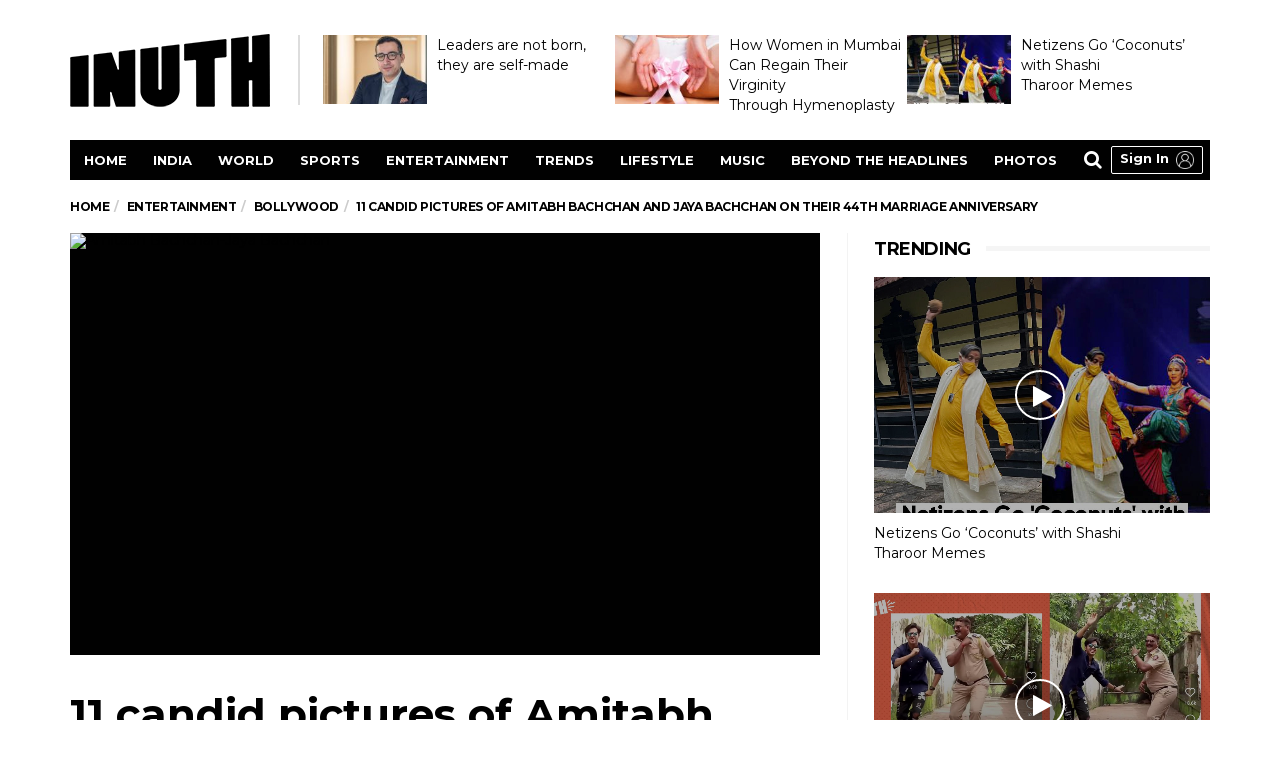

--- FILE ---
content_type: text/html; charset=UTF-8
request_url: https://www.inuth.com/entertainment/bollywood/11-candid-pictures-of-amitabh-bachchan-and-jaya-bachchan-on-their-44th-marriage-anniversary/
body_size: 16323
content:
<!DOCTYPE html>
<!--[if lt IE 7 ]><html class="ie ie6" lang="en-US"
 xmlns:fb="http://ogp.me/ns/fb#" prefix="og: http://ogp.me/ns#"> <![endif]-->
<!--[if IE 7 ]><html class="ie ie7" lang="en-US"
 xmlns:fb="http://ogp.me/ns/fb#" prefix="og: http://ogp.me/ns#"> <![endif]-->
<!--[if IE 8 ]><html class="ie ie8" lang="en-US"
 xmlns:fb="http://ogp.me/ns/fb#" prefix="og: http://ogp.me/ns#"> <![endif]-->
<!--[if (gte IE 9)|!(IE)]><!--><html lang="en-US"
 xmlns:fb="http://ogp.me/ns/fb#" prefix="og: http://ogp.me/ns#">
<head>
	<meta charset="utf-8">
	<meta http-equiv="X-UA-Compatible" content="IE=edge">
	<meta name="viewport" content="width=1170" />
	<!--[if IE]><meta http-equiv="X-UA-Compatible" content="IE=edge" /><![endif]-->
		<script>
			var googletag = googletag || {};
			googletag.cmd = googletag.cmd || [];
		</script>
			<script>
		googletag.cmd.push(function() {
			googletag.defineSlot('/1050432/INU_ROS_AS_ATF_300X250', [[300, 250], [300, 600]], 'div-gpt-ad-1517906220001-4').addService(googletag.pubads());
			googletag.defineSlot('/1050432/INU_ROS_AS_ATF_728X90', [[970, 90], [728, 90]], 'div-gpt-ad-1517906220001-5').addService(googletag.pubads());
			googletag.defineSlot('/1050432/INU_ROS_AS_BTF_300X250', [[300, 250], [300, 600]], 'div-gpt-ad-1517906220001-6').addService(googletag.pubads());
			googletag.defineSlot('/1050432/INU_ROS_AS_MID_300X250', [[300, 250], [300, 600]], 'div-gpt-ad-1517906220001-7').addService(googletag.pubads());
			googletag.pubads().enableSingleRequest();
			googletag.pubads().collapseEmptyDivs();
			googletag.enableServices();
		});
	</script>
			<!-- afp header code starts here -->
		<!--<script type="text/javascript">
			var adgh_p1="74";var adgh_p2="";var adgh_p3="2";var adgHdSc=document.createElement("script");document.head.appendChild(adgHdSc);adgHdSc.async=true;var adgHscParam="p1="+adgh_p1+"&p2="+adgh_p2+"&p3="+adgh_p3;adgHdSc.id="adg_pixel_header_script";adgHdSc.src="https://adgebra.co.in/afph/afph.js?"+adgHscParam;
		</script>-->
		<!-- afp header code ends here -->
	<title>11 candid pictures of Amitabh Bachchan and Jaya Bachchan on their 44th marriage anniversary</title>

<!-- This site is optimized with the Yoast SEO plugin v3.5 - https://yoast.com/wordpress/plugins/seo/ -->
<meta name="description" content="Amitabh Bachchan and Jaya Bachchan tied knot on 3 June and these 11 candid pictures straight from Big B&#039;s Facebook account will give you major couple goals"/>
<meta name="robots" content="NOODP"/>
<meta name="keywords" content="Amitabh Bachchan Jaya Bachchan, Amitabh Bachchan Jaya Bachchan 44th marriage anniversay, Amitabh Bachchan Jaya Bachchan marriage anniversary, Amitabh Bachchan Jaya Bachchan movies, Amitabh Bachchan Facebook"/>
<link rel="canonical" href="https://www.inuth.com/entertainment/bollywood/11-candid-pictures-of-amitabh-bachchan-and-jaya-bachchan-on-their-44th-marriage-anniversary/" />
<meta property="og:locale" content="en_US" />
<meta property="og:type" content="article" />
<meta property="og:title" content="11 candid pictures of Amitabh Bachchan and Jaya Bachchan on their 44th marriage anniversary" />
<meta property="og:description" content="Amitabh Bachchan and Jaya Bachchan tied knot on 3 June and these 11 candid pictures straight from Big B&#039;s Facebook account will give you major couple goals" />
<meta property="og:url" content="http://www.inuth.com/entertainment/bollywood/11-candid-pictures-of-amitabh-bachchan-and-jaya-bachchan-on-their-44th-marriage-anniversary/" />
<meta property="og:site_name" content="InUth" />
<meta property="article:section" content="Bollywood" />
<meta property="article:published_time" content="2017-06-03T13:41:03+00:00" />
<meta property="article:modified_time" content="2017-06-03T13:52:12+00:00" />
<meta property="og:updated_time" content="2017-06-03T13:52:12+00:00" />
<meta property="og:image" content="https://images.inuth.com/2017/06/Amitabh-Bachchan-and-Jaya-Bachchan.jpg" />
<meta property="og:image:width" content="750" />
<meta property="og:image:height" content="500" />
<meta name="twitter:card" content="summary_large_image" />
<meta name="twitter:description" content="Amitabh Bachchan and Jaya Bachchan tied knot on 3 June and these 11 candid pictures straight from Big B&#039;s Facebook account will give you major couple goals" />
<meta name="twitter:title" content="11 candid pictures of Amitabh Bachchan and Jaya Bachchan on their 44th marriage anniversary" />
<meta name="twitter:image" content="https://images.inuth.com/2017/06/Amitabh-Bachchan-and-Jaya-Bachchan.jpg" />
<!-- / Yoast SEO plugin. -->

<link rel='dns-prefetch' href='//s0.wp.com' />
<link rel='dns-prefetch' href='//fonts.googleapis.com' />
<link rel='dns-prefetch' href='//s.w.org' />
<link rel="alternate" type="application/rss+xml" title="InUth &raquo; Feed" href="https://www.inuth.com/feed/" />
<link rel="alternate" type="application/rss+xml" title="InUth &raquo; Comments Feed" href="https://www.inuth.com/comments/feed/" />
		<script type="text/javascript">
			window._wpemojiSettings = {"baseUrl":"https:\/\/s.w.org\/images\/core\/emoji\/2.3\/72x72\/","ext":".png","svgUrl":"https:\/\/s.w.org\/images\/core\/emoji\/2.3\/svg\/","svgExt":".svg","source":{"concatemoji":"https:\/\/www.inuth.com\/wp-includes\/js\/wp-emoji-release.min.js?ver=4.8"}};
			!function(a,b,c){function d(a){var b,c,d,e,f=String.fromCharCode;if(!k||!k.fillText)return!1;switch(k.clearRect(0,0,j.width,j.height),k.textBaseline="top",k.font="600 32px Arial",a){case"flag":return k.fillText(f(55356,56826,55356,56819),0,0),b=j.toDataURL(),k.clearRect(0,0,j.width,j.height),k.fillText(f(55356,56826,8203,55356,56819),0,0),c=j.toDataURL(),b===c&&(k.clearRect(0,0,j.width,j.height),k.fillText(f(55356,57332,56128,56423,56128,56418,56128,56421,56128,56430,56128,56423,56128,56447),0,0),b=j.toDataURL(),k.clearRect(0,0,j.width,j.height),k.fillText(f(55356,57332,8203,56128,56423,8203,56128,56418,8203,56128,56421,8203,56128,56430,8203,56128,56423,8203,56128,56447),0,0),c=j.toDataURL(),b!==c);case"emoji4":return k.fillText(f(55358,56794,8205,9794,65039),0,0),d=j.toDataURL(),k.clearRect(0,0,j.width,j.height),k.fillText(f(55358,56794,8203,9794,65039),0,0),e=j.toDataURL(),d!==e}return!1}function e(a){var c=b.createElement("script");c.src=a,c.defer=c.type="text/javascript",b.getElementsByTagName("head")[0].appendChild(c)}var f,g,h,i,j=b.createElement("canvas"),k=j.getContext&&j.getContext("2d");for(i=Array("flag","emoji4"),c.supports={everything:!0,everythingExceptFlag:!0},h=0;h<i.length;h++)c.supports[i[h]]=d(i[h]),c.supports.everything=c.supports.everything&&c.supports[i[h]],"flag"!==i[h]&&(c.supports.everythingExceptFlag=c.supports.everythingExceptFlag&&c.supports[i[h]]);c.supports.everythingExceptFlag=c.supports.everythingExceptFlag&&!c.supports.flag,c.DOMReady=!1,c.readyCallback=function(){c.DOMReady=!0},c.supports.everything||(g=function(){c.readyCallback()},b.addEventListener?(b.addEventListener("DOMContentLoaded",g,!1),a.addEventListener("load",g,!1)):(a.attachEvent("onload",g),b.attachEvent("onreadystatechange",function(){"complete"===b.readyState&&c.readyCallback()})),f=c.source||{},f.concatemoji?e(f.concatemoji):f.wpemoji&&f.twemoji&&(e(f.twemoji),e(f.wpemoji)))}(window,document,window._wpemojiSettings);
		</script>
		<style type="text/css">
img.wp-smiley,
img.emoji {
	display: inline !important;
	border: none !important;
	box-shadow: none !important;
	height: 1em !important;
	width: 1em !important;
	margin: 0 .07em !important;
	vertical-align: -0.1em !important;
	background: none !important;
	padding: 0 !important;
}
</style>
<link rel='stylesheet' id='math-captcha-frontend-css'  href='https://www.inuth.com/wp-content/plugins/wp-math-captcha/css/frontend.css?ver=4.8' type='text/css' media='all' />
<link rel='stylesheet' id='barcelona-font-css'  href='https://fonts.googleapis.com/css?family=Montserrat%3A400%2C700%2C400italic&#038;ver=4.8' type='text/css' media='all' />
<link rel='stylesheet' id='bootstrap-css'  href='https://www.inuth.com/wp-content/themes/vip/barcelona/assets/css/bootstrap.min.css?ver=3.3.4' type='text/css' media='all' />
<link rel='stylesheet' id='font-awesome-css'  href='https://www.inuth.com/wp-content/themes/vip/barcelona/assets/css/font-awesome.min.css?ver=4.4.0' type='text/css' media='all' />
<link rel='stylesheet' id='vs-preloader-css'  href='https://www.inuth.com/wp-content/themes/vip/barcelona/assets/css/vspreloader.min.css?ver=4.8' type='text/css' media='all' />
<link rel='stylesheet' id='owl-carousel-css'  href='https://www.inuth.com/wp-content/themes/vip/barcelona/assets/lib/owl-carousel/assets/owl.carousel.min.css?ver=2.0.0' type='text/css' media='all' />
<link rel='stylesheet' id='owl-theme-css'  href='https://www.inuth.com/wp-content/themes/vip/barcelona/assets/lib/owl-carousel/assets/owl.theme.default.min.css?ver=2.0.0' type='text/css' media='all' />
<link rel='stylesheet' id='jquery-boxer-css'  href='https://www.inuth.com/wp-content/themes/vip/barcelona/assets/css/jquery.fs.boxer.min.css?ver=3.3.0' type='text/css' media='all' />
<link rel='stylesheet' id='barcelona-stylesheet-css'  href='https://www.inuth.com/wp-content/themes/vip/barcelona/style.css?ver=1.4.4' type='text/css' media='all' />
<link rel='stylesheet' id='barcelona-child-story-css-css'  href='https://www.inuth.com/wp-content/themes/vip/barcelona-child/css/story.css?ver=5.1' type='text/css' media='all' />
<link rel='stylesheet' id='barcelona-child-story-font-css-css'  href='https://www.inuth.com/wp-content/themes/vip/barcelona-child/css/font-awesome.min.css?ver=1.2.4' type='text/css' media='all' />
<script type='text/javascript' src='https://www.inuth.com/wp-includes/js/jquery/jquery.js?ver=1.12.4'></script>
<script src="https://www.inuth.com/wp-includes/js/jquery/jquery-migrate.min.js?ver=1.4.1" defer="defer" async type="text/javascript"></script>
<!--[if lt IE 9]>
<script type='text/javascript' src='https://www.inuth.com/wp-content/themes/vip/barcelona/assets/js/html5.js?ver=4.8'></script>
<![endif]-->
<script src="https://www.inuth.com/wp-content/themes/vip/barcelona/assets/js/retina.min.js?ver=4.8" defer="defer" async type="text/javascript"></script>
<link rel='https://api.w.org/' href='https://www.inuth.com/wp-json/' />
<link rel="EditURI" type="application/rsd+xml" title="RSD" href="https://www.inuth.com/xmlrpc.php?rsd" />
<link rel="wlwmanifest" type="application/wlwmanifest+xml" href="https://www.inuth.com/wp-includes/wlwmanifest.xml" /> 
<meta name="generator" content="WordPress 4.8" />
<link rel='shortlink' href='https://wp.me/p7ZPTy-woe' />
<link rel="alternate" type="application/json+oembed" href="https://www.inuth.com/wp-json/oembed/1.0/embed?url=https%3A%2F%2Fwww.inuth.com%2Fentertainment%2Fbollywood%2F11-candid-pictures-of-amitabh-bachchan-and-jaya-bachchan-on-their-44th-marriage-anniversary%2F" />
<link rel="alternate" type="text/xml+oembed" href="https://www.inuth.com/wp-json/oembed/1.0/embed?url=https%3A%2F%2Fwww.inuth.com%2Fentertainment%2Fbollywood%2F11-candid-pictures-of-amitabh-bachchan-and-jaya-bachchan-on-their-44th-marriage-anniversary%2F&#038;format=xml" />

<link rel='dns-prefetch' href='//v0.wordpress.com'>
<style type='text/css'>img#wpstats{display:none}</style>
<meta itemprop="mainEntityOfPage" content="https://www.inuth.com/entertainment/bollywood/11-candid-pictures-of-amitabh-bachchan-and-jaya-bachchan-on-their-44th-marriage-anniversary/">
		<meta itemprop="name" content="InUth">
		<meta itemprop="url" content="https://www.inuth.com/entertainment/bollywood/11-candid-pictures-of-amitabh-bachchan-and-jaya-bachchan-on-their-44th-marriage-anniversary/" />
		<meta itemprop="headline" content="11 candid pictures of Amitabh Bachchan and Jaya Bachchan on their 44th marriage&nbsp;anniversary" />
		<meta itemprop="datePublished" content="June 03,2017 1:41 pm" />
		<meta itemprop="dateModified" content="June 03,2017 1:52 pm" />
		<meta itemprop="articleSection" content="Bollywood,Entertainment" />
		<meta itemprop="inLanguage" content="English" />
<meta name="news_keywords" content="Amitabh Bachchan Jaya Bachchan, Amitabh Bachchan Jaya Bachchan 44th marriage anniversay, Amitabh Bachchan Jaya Bachchan marriage anniversary, Amitabh Bachchan Jaya Bachchan movies, Amitabh Bachchan Facebook" />
<link rel="preconnect" crossorigin href="https://cdn.taboola.com/" /><link rel="preconnect" crossorigin href="https://images.taboola.com/" /><link rel="preconnect" crossorigin href="https://trc.taboola.com/" />			<meta property="fb:pages" content="171299553291766" />
			<meta property="fb:app_id" content="1609168309383447"/><link rel="apple-touch-icon-precomposed" sizes="57x57" href="https://images.inuth.com/2018/10/57x57.png" />
<link rel="apple-touch-icon-precomposed" sizes="72x72" href="https://images.inuth.com/2018/10/72x72.png" />
<link rel="apple-touch-icon-precomposed" sizes="144x144" href="https://images.inuth.com/2018/10/144x144.png" />
<link rel="icon" href="https://images.inuth.com/2018/10/32x32.png" />
<style type="text/css">
body { font-family: Montserrat, sans-serif; }
h1,h2,h3,h4,h5,h6 { font-family: Montserrat, sans-serif; }
</style>
<style type="text/css">


		 @media only screen and (min-width: 992px) { .sidebar-none .post-content, .sidebar-none .post-footer { width: 750px !important; } }
::-moz-selection { background-color: #f2132d; }
::selection { background-color: #f2132d; }
</style>
<link rel="amphtml" href="https://www.inuth.com/entertainment/bollywood/11-candid-pictures-of-amitabh-bachchan-and-jaya-bachchan-on-their-44th-marriage-anniversary/lite/" /><meta property="fb:pages"content="238314739979061" /><meta property="fb:pages"content="1683497635275908" /><meta property="fb:pages"content="492530484469395" /><meta property="fb:pages"content="1476218419086918" /><meta name="google-site-verification" content="zjKjfss0mAPEt6MbLW5iDfOLrCZd4vb_RjgTL8sn2Mo" /><!-- Start Analytics Code -->
	<script>
	(function(i,s,o,g,r,a,m){i['GoogleAnalyticsObject']=r;i[r]=i[r]||function(){
	(i[r].q=i[r].q||[]).push(arguments)},i[r].l=1*new Date();a=s.createElement(o),
	m=s.getElementsByTagName(o)[0];a.async=1;a.src=g;m.parentNode.insertBefore(a,m)
	})(window,document,'script','https://www.google-analytics.com/analytics.js','ga');
	ga('create', 'UA-1403607-55', 'auto');
	ga('send', 'pageview');
	</script>
	<!-- End Analytics Code -->
<script type="application/ld+json">
{
	"@context": "https://schema.org",
	"@type": "WebSite",
	"url": "https://www.inuth.com/",
	"potentialAction": {
	"@type": "SearchAction",
	"target": "https://query.inuth.com/search?q={search_term_string}",
	"query-input": "required name=search_term_string"
	}
}
</script>
<script type="application/ld+json">{
    "@context": "https:\/\/schema.org",
    "@type": "NewsArticle",
    "mainEntityOfPage": {
        "@type": "WebPage",
        "@id": "https:\/\/www.inuth.com\/entertainment\/bollywood\/11-candid-pictures-of-amitabh-bachchan-and-jaya-bachchan-on-their-44th-marriage-anniversary\/"
    },
    "headline": "11 candid pictures of Amitabh Bachchan and Jaya Bachchan on their 44th marriage&nbsp;anniversary",
    "image": {
        "@type": "ImageObject",
        "url": "https:\/\/images.inuth.com\/2017\/06\/Amitabh-Bachchan-and-Jaya-Bachchan.jpg",
        "height": 800,
        "width": 800
    },
    "datePublished": "Jun 3, 2017",
    "dateModified": "Jun 3, 2017",
    "author": [
        {
            "@type": "Person",
            "name": "Fukres",
            "sameAs": "https:\/\/www.inuth.com\/author\/fukres\/"
        }
    ],
    "publisher": {
        "@type": "Organization",
        "name": "Inuth",
        "logo": {
            "@type": "ImageObject",
            "url": "https:\/\/images.inuth.com\/2016\/08\/inuth-desktop-400.png",
            "width": 400,
            "height": 60
        }
    },
    "description": "Amitabh Bachchan and Jaya Bachchan tied knot on 3 June and these 11 candid pictures straight from Big B's Facebook account will give you major couple goals"
}</script>	<style type="text/css">
		html,body,div,span,object,iframe,h1,h2,h3,h4,h5,h6,p,blockquote,pre,abbr,address,cite,code,del,dfn,em,img,ins,kbd,q,samp,small,strong,sub,sup,var,b,i,dl,dt,dd,ol,ul,li,fieldset,form,label,legend,table,caption,tbody,tfoot,thead,tr,th,td,article,aside,canvas,details,figcaption,figure,footer,header,hgroup,menu,nav,section,summary,time,mark,audio,video{margin:0;padding:0;border:0;outline:0;font-size:100%;vertical-align:baseline;background:transparent}
article,aside,details,figcaption,figure,footer,header,hgroup,menu,nav,section{display:block}
nav ul, ul, ol{list-style:none}
a:link, a:visited{text-decoration:none;color:#010101;}
table{border-collapse:collapse;border-spacing:0}
hr{display:block;height:1px;border:0;border-top:1px solid #ccc;margin:1em 0;padding:0}
input,select{vertical-align:middle}img{display:block;max-width:100%;}h1,h2,h3,h4,h5,h6{font-weight:700;}
body{font-size:14px;line-height:1;font-family: Montserrat, sans-serif;}
h1, h2, h3, h4, h5, h6{font-family:Montserrat,sans-serif;}
*{-webkit-box-sizing: border-box;-moz-box-sizing:border-box;box-sizing:border-box;}
::-moz-selection{background-color:#bc185c;color:#fff;text-shadow:none;}
::selection{background-color:#bc185c;color:#fff;text-shadow:none;}
.inuth-wrapper:after,.inuth-wrapper:before{display:table;content:" ";}
.mb20{margin-bottom:20px;}.mb30{margin-bottom:30px;}
.clear{clear:both;}
.left{float:left;}.right{float:right;}
#header{padding:25px 0;}
#header .logo-main{float:left;width:210px;}
.trends{border-left:2px solid #ddd;float:right;padding:0 0 0 2%;height:70px;margin-top:10px;width:80%;}
.trends li{float:left;width:292px;}
.trends li img{float:left;margin-right:10px;width:104px;}
.trends li .post-content{color:#000;font-size:14px;line-height:20px;}
/* Navigation */
#navMenu{float:left;margin-bottom:10px;width:100%;}
#nav .logo-light{display:none;}
.mainnav{margin:0 auto;max-width:1140px;}
#topnav{background-color:#010101;border:1px solid #010101;height:40px;width:100%;}
#topnav>li{float:left;}
#topnav>li>a{color:#fff;display:block;font-size:13px;font-weight:bold;line-height:12px;padding:13px 14px 13px 18px;text-transform:uppercase;-webkit-transition:inherit;-moz-transition:inherit;-ms-transition:inherit;-o-transition:inherit;transition:inherit;}
#topnav>li.search{display:block;float:right;}
#topnav>li.search>.btn{background-color:transparent;color:#fff;cursor:pointer;outline:0;height:37px;padding:0 14px;border:none;line-height:1;text-transform:uppercase;letter-spacing:-0.2px;font-weight:bold;-webkit-transition:inherit;-moz-transition:inherit;-ms-transition:inherit;-o-transition:inherit;transition:inherit;}
#topnav>li.search>.btn .fa{font-size:19px;line-height:19px;}
.fixed{background:#010101;box-shadow:0 0 10px rgba(0, 0, 0, 0.2);position:fixed;top:0;left:0;width:100%;z-index:99999;}
.fixed #topnav{padding-left:124px;height:49px;}
.fixed .logo-main{display:none;}
.logo-light{display:none;}
.fixed .logo-light{display:block;position:fixed;top:0px;z-index:999999;width:109px;}
.fixed #topnav>li>a{line-height:22px;}
.fixed #topnav>li.search>.btn{height:47px;}
.breadcrumb-wrapper{padding-top:11px;padding-bottom:20px;}
.breadcrumb{margin:0;padding:0;text-transform:uppercase;font-size:12px;font-weight:bold;background-color:transparent;}
.breadcrumb>li{display: inline-block;}
.breadcrumb>li+li:before{padding:0 5px;color:#ccc;content:"/\00a0";}
.featured-image{position:relative;margin-bottom:15px;}
.featured-image-credit{position:absolute;z-index:5;bottom:0;right:0;padding:8px 16px;font-size:11px;background-color:rgba(0, 0, 0, 0.5);color:#fff;}
.postimage h1{color:#000;font-size:42px;line-height:48px;padding-bottom:20px;}
.append_social_share{display:inline-block;margin:15px 0;}
.fulid-video-wrapper iframe{display:block;height:469px;width:750px;}
.inuth-wrapper{margin-left:auto;margin-right:auto;padding-left:15px;padding-right:15px;width:1170px;}
#main{border-right:1px solid #f3f3f3;float:left;padding-right:27px;width:778px;}
#sidebar{float:right;padding-left:26px;width:362px;}
.inuth-author{float: left;margin-right: 24px;overflow: hidden;width:106px;}
.post-meta-info {list-style-type:none;margin-bottom:10px;padding:0;clear:both;overflow:hidden;width:100%;}
.post-meta-info li.post-author {padding-bottom: 2px;margin: 8px 10px 3px 0;border-bottom: 1px solid #d3d3d3;}
.post-meta-info li.post-author img {margin: 0 0 4px 0;}
.post-meta-info li.post-author a{color:#c2175c;}
.post-meta-info li span{margin-right:5px;}
.post-meta-info li{color:#666;font-size:11px;font-weight:bold;}
.post-meta-info li{float:left;margin:0 15px 0 0;}
.post-excerpt{color:#545454;line-height:24px;font-size:18px;}
.post-excerpt strong{float:right;margin:0;width:82%;line-height:30px;}
.inuth-post-content p{color:#000;font-size:16px;line-height:30px;margin-bottom:20px;}
.inuth-post-content p strong{font-size:16px;font-weight:700;}
.inuth-post-content p a{color:#bc185c}
		</style>
<!-- Quora Pixel Code (JS Helper) -->
<script>
!function(q,e,v,n,t,s){if(q.qp) return; n=q.qp=function(){n.qp?n.qp.apply(n,arguments):n.queue.push(arguments);}; n.queue=[];t=document.createElement(e);t.async=!0;t.src=v; s=document.getElementsByTagName(e)[0]; s.parentNode.insertBefore(t,s);}(window, 'script', 'https://a.quora.com/qevents.js');
qp('init', 'd7d38805b839435b81309c84cde6934f');
qp('track', 'ViewContent');
</script>
<noscript><img height="1" width="1" style="display:none" src="https://q.quora.com/_/ad/d7d38805b839435b81309c84cde6934f/pixel?tag=ViewContent&noscript=1"/></noscript>
<!-- End of Quora Pixel Code -->
<script> window._izq = window._izq || []; window._izq.push(["init"]); </script>
<script src="https://cdn.izooto.com/scripts/a56bed04a7d0fdbf25eae8d94398863e2e59e1cb.js"></script>
<!-- Taboola script -->
	<script type="text/javascript">
	  window._taboola = window._taboola || [];
	  _taboola.push({article:'auto'});
	  !function (e, f, u, i) {
		if (!document.getElementById(i)){
		  e.async = 1;
		  e.src = u;
		  e.id = i;
		  f.parentNode.insertBefore(e, f);
		}
	  }(document.createElement('script'),
	  document.getElementsByTagName('script')[0],
	  '//cdn.taboola.com/libtrc/indianexpress-inuth/loader.js',
	  'tb_loader_script');
	  if(window.performance && typeof window.performance.mark == 'function')
		{window.performance.mark('tbl_ic');}
	</script>
<!-- End taboola script -->
<script> window._izq = window._izq || []; window._izq.push(["init"]); </script>
<script src="https://cdn.izooto.com/scripts/a56bed04a7d0fdbf25eae8d94398863e2e59e1cb.js"></script>
</head>
<body class="post-template-default single single-post postid-124510 single-format-standard barcelona-fimg-cl has-breadcrumb zoom-enabled">
<!-- Begin comScore Tag -->
<script type="text/javascript">
	var _comscore = _comscore || [];
	_comscore.push( { c1: "2", c2: "8738137" , options: {
		enableFirstPartyCookie: "true",
		bypassUserConsentRequirementFor1PCookie: true
	} });
	(function() {
	var s = document.createElement("script"), el = document.getElementsByTagName("script")[0];
	s.async = true;
	s.src = "https://sb.scorecardresearch.com/cs/8738137/beacon.js";
	el.parentNode.insertBefore(s, el);
	})();
</script>
<noscript>
	<img src="https://sb.scorecardresearch.com/p?c1=2&c2=8738137&cv=2.0&cj=1" alt="" />
</noscript>
<!-- End comScore Tag -->
<!-- start header -->
<style>
.budget-band {
    margin: 0 auto 10px;
    background: #010101;
    text-align: center;
    padding: 5px 0;
}
@media screen and (max-width: 767px){
.budget-band {
    margin: 0 auto 0;
    padding: 5px 0;
	background: #fff;
}
}
</style>
<div class="inuth-wrapper">
	<header id="header">
		<div class="logo-main">
			<a href="https://www.inuth.com/">
				<div class="logo-location-header clearfix"><span class="logo-img logo-both logo-dark">
					<img src="https://images.inuth.com/2018/10/200x90.png" alt="InUth" data-at2x="https://images.inuth.com/2018/10/400x180.png" />
				</span><span class="logo-img logo-both logo-light">
					<img src="https://images.inuth.com/2018/10/200x90-light.png" alt="InUth" data-at2x="https://images.inuth.com/2018/10/400x180-light.png" />
				</span></div>			</a>
		</div>
		<div class="trends">
			<ul><li><a href="https://www.inuth.com/sponsored/leaders-are-not-born-they-are-self-made/"><img alt="Leaders are not born, they are&nbsp;self-made" src="https://images.inuth.com/2021/12/Inuth-Lead-Image-150x100.jpg?w=150"><span class="post-content">Leaders are not born, they are&nbsp;self-made</span></a></li><li><a href="https://www.inuth.com/sponsored/how-women-in-mumbai-can-regain-their-virginity-through-hymenoplasty/"><img alt="How Women in Mumbai Can Regain Their Virginity Through&nbsp;Hymenoplasty" src="https://images.inuth.com/2021/09/inuth-hymen-150x100.jpg?w=150"><span class="post-content">How Women in Mumbai Can Regain Their Virginity Through&nbsp;Hymenoplasty</span></a></li><li><a href="https://www.inuth.com/news/netizens-go-coconuts-with-shashi-tharoor-memes/"><img alt="Netizens Go &#8216;Coconuts&#8217; with Shashi Tharoor&nbsp;Memes" src="https://images.inuth.com/2021/08/Shashi-Tharoor-Memes-thumb-1080x1080-150x100.jpg?w=150"><span class="post-content">Netizens Go &#8216;Coconuts&#8217; with Shashi Tharoor&nbsp;Memes</span></a></li></ul>		</div>
		<div class="clear"></div>
	</header>
	<div id="navMenu">
		<div class="mainnav">
			<ul id="topnav" itemscope="" itemtype="https://www.schema.org/SiteNavigationElement">
				<li itemprop="name"><a href="/" itemprop="url">Home</a></li>
				<li itemprop="name"><a href="/india/" itemprop="url">India</a></li>
				<li itemprop="name"><a href="/world/" itemprop="url">World</a></li>
				<li itemprop="name"><a href="/sports/" itemprop="url">Sports</a></li>
				<li itemprop="name"><a href="/entertainment/" itemprop="url">Entertainment</a></li>
				<li itemprop="name"><a href="/trends/" itemprop="url">Trends</a></li>
				<li itemprop="name"><a href="/lifestyle/" itemprop="url">Lifestyle</a></li>
				<li itemprop="name"><a href="/my-space/music/" itemprop="url">Music</a></li>
				<li itemprop="name"><a href="/beyond-the-headlines/" itemprop="url">Beyond the headlines</a></li>
				<li itemprop="name"><a href="/photos/" itemprop="url">Photos</a></li>
				<li class="search" itemprop="name"><button class="btn btn-search"><span class="fa fa-search"></span></button></li>
			</ul>
			<!-- SSO Login button -->
			<div class="iesso-login"></div>
			<div class="logo-light"><a href="https://www.inuth.com/"><img src="https://images.inuth.com/2018/10/200x90-light.png" alt=""></a></div>
		</div>
	</div>
</div>
<div class="clear"></div>

<div class="inuth-wrapper">
	<!-- Breadcrumb -->
	<div class="breadcrumb-wrapper"><ol itemscope itemtype="https://schema.org/BreadcrumbList" class="breadcrumb"><li itemprop="itemListElement" itemscope itemtype="https://schema.org/ListItem"><a itemprop="item" href="https://www.inuth.com/">Home</a><meta itemprop="position" content="1" /></li><li itemprop="itemListElement" itemscope itemtype="https://schema.org/ListItem"><a href="https://www.inuth.com/entertainment/" itemprop="item"><span itemprop="name">Entertainment</span></a><meta itemprop="position" content="2" /></li><li itemprop="itemListElement" itemscope itemtype="https://schema.org/ListItem"><a href="https://www.inuth.com/entertainment/bollywood/" itemprop="item"><span itemprop="name">Bollywood</span></a><meta itemprop="position" content="%3%" /></li><li><span>11 candid pictures of Amitabh Bachchan and Jaya Bachchan on their 44th marriage&nbsp;anniversary</span></li></ol></div>	<main id="main">
			<article>
					<header class="postimage">

						<script>
				var featured_image = "<div class=\"fimg-wrapper fimg-cl\"><div class=\"featured-image\">\r\n\t\t\t\t\t\t<div class=\"fimg-inner fimghold fulid-video-wrapper\">\r\n\t\t\t\t\t\t\t<div class=\"vm-wrapper\">\r\n\t\t\t\t\t\t\t\t<div class=\"vm-middle\"><\/div>\r\n\t\t\t\t\t\t\t<\/div>\r\n\t\t\t\t\t\t\t<div class=\"backstretch article-image\"><img src=\"https:\/\/images.inuth.com\/2017\/06\/Amitabh-Bachchan-and-Jaya-Bachchan.jpg\" alt=\"Amitabh Bachchan-Jaya Bachchan\" title=\"amitabh-bachchan-and-jaya-bachchan\" class=\"shareable-class\"><\/div>\r\n\t\t\t\t\t\t<\/div><span class=\"featured-image-credit\">Amitabh Bachchan-Jaya Bachchan (Courtesy: Facebook)<\/span><\/div><\/div><!-- .fimg-wrapper -->"			</script>
			<h1 class="post-title">11 candid pictures of Amitabh Bachchan and Jaya Bachchan on their 44th marriage anniversary</h1>
<div class="post-excerpt"><strong>Amitabh Bachchan and Jaya Bachchan tied knot on 3 June and these 11 candid pictures straight from Big B&#039;s Facebook account will give you major couple goals</strong><div class="inuth-author"><ul class=" clearfix no-sep post-meta-info"><li class="post-author"><img src="https://www.inuth.com/wp-content/themes/vip/barcelona-child/images/default-img.jpg" alt="" height="84" width="84"></span><span class="author mb5" itemscope="" itemtype="https://schema.org/Person"><span itemprop="name">
								<a href="https://www.inuth.com/author/fukres/" title="Posts by Fukres" class="url fn" rel="author">Fukres</a></span></span><li class="post-date">Jun 03, 2017</li></li></div></ul></div>		</header>

				<script> var s_post_id = 124510; </script>
			<div class="append_social_share"></div>
			<div class="clear"></div>
			<!-- article post -->
							<div class="inuth-post-content">
					<p>Amitabh Bachchan, who tied the knot with actress Jaya Bhaduri on 3 June, 1973, is celebrating his marriage anniversary today. The most adored and respected couple in Bollywood is celebrating 44 years of togetherness. The Shahenshah of the industry is active on social media platforms and uses the medium to share updates about his personal and professional life with his fans, shared a post and expressed his feelings about this special day as well.</p>
<p>Big B, currently shooting for his next <em>102 Not Out</em>, tweeted, &#8220;June 3, 1973 .. 44 years of marriage .. thank you all for the wishes you send .. grateful and filled with love.&#8221;</p>
<p>The angry young man of Bollywood and Jaya Bachchan, as a couple, have starred together in iconic movies like <em>Silsila</em>, <em>Abhiman</em>, <em>Chupke Chupke</em>, <em>Mili</em>, <em>Sholay</em>, <em>Zanjeer</em>, <em>Kabhi Khushi Kabhi Gham</em> and more.</p>
<blockquote class="twitter-tweet" data-lang="en">
<p dir="ltr" lang="en">T 2443 &#8211; June 3, 1973 .. 44 years of marriage .. thank you all for the wishes you send .. grateful and filled with love .. !! <a href="https://t.co/Pl1eegkAEQ">pic.twitter.com/Pl1eegkAEQ</a></p>
<p>— Amitabh Bachchan (@SrBachchan) <a href="https://twitter.com/SrBachchan/status/870714476873502720">June 2, 2017</a></p></blockquote>
<p><script async src="//platform.twitter.com/widgets.js" charset="utf-8"></script></p>
<p><strong>Also read: <span style="color: #bc185c;"><a style="color: #bc185c;" href="https://www.inuth.com/entertainment/bollywood/amitabh-bachchan-shocked-by-explicit-scenes-crude-dialogues-in-ram-gopal-vermas-upcoming-web-series-guns-thighs/" target="_blank">Amitabh Bachchan shocked by explicit scenes, crude dialogues in Ram Gopal Verma&#8217;s upcoming web series Guns &amp; Thighs</a></span></strong></p>
<p>He was last seen on screen in the third instalment of the <em>Sarkar</em> trilogy, a political thriller, wherein he reprised the role of Subhash Nagre.</p>
<p>The <em>Sarkar</em> actor even took to his Blog to express, &#8220;and as I set out from &#8216;Mangal&#8217; a rented house of mine in JVPD scheme, 7th Road .. in my newly acquired second hand Pontiac Sports, 2 door, with Ma and Babuji with me .. my driver Nagesh, now passed away, insisting on driving me to an apartment of Jaya&#8217;s family friend at Malabar Hill .. on the 3rd of June 1973, a few drops of rain began to fall .. our neighbour ran out of their house and excitedly screamed to us .. &#8216;hurry to the wedding, its raining, a good omen. &#8230;Its been 44 years since ..&#8221;</p>
<p><strong>Also read: <a href="https://www.inuth.com/entertainment/bollywood/amitabh-bachchan-and-rishi-kapoor-to-reunite-on-silver-screen-after-26-years-as-father-son-duo-photo/" target="_blank"><span style="color: #bc185c;">Amitabh Bachchan and Rishi Kapoor to reunite on silver screen after 26 years as father- son duo [Photo]</span></a></strong></p>
<p><strong>These 11 pictures of Amitabh  Bachchan and Jaya Bachchan are surely giving us major couple goals:</strong></p>
<div id="attachment_124525" style="width: 856px" class="wp-caption aligncenter"><img title="11 candid pictures of Amitabh Bachchan and Jaya Bachchan on their 44th marriage anniversary" class="size-full wp-image-124525 shareable-class " src="https://images.inuth.com/2017/06/Amitabh-Bachchan-Jaya-Bachchan-1.jpg" alt="Amitabh Bachchan-Jaya Bachchan (Courtesy: Facebook)Amitabh Bachchan-Jaya Bachchan " width="846" height="663" srcset="https://images.inuth.com/2017/06/Amitabh-Bachchan-Jaya-Bachchan-1.jpg 846w, https://images.inuth.com/2017/06/Amitabh-Bachchan-Jaya-Bachchan-1-300x235.jpg 300w, https://images.inuth.com/2017/06/Amitabh-Bachchan-Jaya-Bachchan-1-768x602.jpg 768w" sizes="(max-width: 846px) 100vw, 846px" /><p class="wp-caption-text">Amitabh Bachchan-Jaya Bachchan (Courtesy: Facebook)</p></div>
<div id="attachment_124526" style="width: 870px" class="wp-caption aligncenter"><img title="11 candid pictures of Amitabh Bachchan and Jaya Bachchan on their 44th marriage anniversary" class="size-full wp-image-124526 shareable-class " src="https://images.inuth.com/2017/06/Amitabh-Bachchan-Jaya-Bachchan-11.jpg" alt="Amitabh Bachchan-Jaya Bachchan (Courtesy: Facebook)" width="860" height="560" srcset="https://images.inuth.com/2017/06/Amitabh-Bachchan-Jaya-Bachchan-11.jpg 860w, https://images.inuth.com/2017/06/Amitabh-Bachchan-Jaya-Bachchan-11-300x195.jpg 300w, https://images.inuth.com/2017/06/Amitabh-Bachchan-Jaya-Bachchan-11-768x500.jpg 768w" sizes="(max-width: 860px) 100vw, 860px" /><p class="wp-caption-text">Amitabh Bachchan-Jaya Bachchan (Courtesy: Facebook)</p></div>
<div id="attachment_124527" style="width: 789px" class="wp-caption aligncenter"><img title="11 candid pictures of Amitabh Bachchan and Jaya Bachchan on their 44th marriage anniversary" class="size-full wp-image-124527 shareable-class " src="https://images.inuth.com/2017/06/Amitabh-Bachchan-Jaya-Bachchan-6.jpg" alt="Amitabh Bachchan-Jaya Bachchan " width="779" height="571" srcset="https://images.inuth.com/2017/06/Amitabh-Bachchan-Jaya-Bachchan-6.jpg 779w, https://images.inuth.com/2017/06/Amitabh-Bachchan-Jaya-Bachchan-6-300x220.jpg 300w, https://images.inuth.com/2017/06/Amitabh-Bachchan-Jaya-Bachchan-6-768x563.jpg 768w" sizes="(max-width: 779px) 100vw, 779px" /><p class="wp-caption-text">Amitabh Bachchan-Jaya Bachchan (Courtesy: Facebook)</p></div>
<div id="attachment_124537" style="width: 590px" class="wp-caption aligncenter"><img title="11 candid pictures of Amitabh Bachchan and Jaya Bachchan on their 44th marriage anniversary" class="size-full wp-image-124537 shareable-class " src="https://images.inuth.com/2017/06/Amitabh-Bachchan-Jaya-Bachchan-7.jpg" alt="Amitabh Bachchan-Jaya Bachchan " width="580" height="479" srcset="https://images.inuth.com/2017/06/Amitabh-Bachchan-Jaya-Bachchan-7.jpg 580w, https://images.inuth.com/2017/06/Amitabh-Bachchan-Jaya-Bachchan-7-300x248.jpg 300w" sizes="(max-width: 580px) 100vw, 580px" /><p class="wp-caption-text">Amitabh Bachchan-Jaya Bachchan (Courtesy Facebook)</p></div>
<div id="attachment_124539" style="width: 870px" class="wp-caption aligncenter"><img title="11 candid pictures of Amitabh Bachchan and Jaya Bachchan on their 44th marriage anniversary" class="size-full wp-image-124539 shareable-class " src="https://images.inuth.com/2017/06/Amitabh-Bachchan-Jaya-Bachchan-10.jpg" alt="Amitabh Bachchan-Jaya Bachchan" width="860" height="560" srcset="https://images.inuth.com/2017/06/Amitabh-Bachchan-Jaya-Bachchan-10.jpg 860w, https://images.inuth.com/2017/06/Amitabh-Bachchan-Jaya-Bachchan-10-300x195.jpg 300w, https://images.inuth.com/2017/06/Amitabh-Bachchan-Jaya-Bachchan-10-768x500.jpg 768w" sizes="(max-width: 860px) 100vw, 860px" /><p class="wp-caption-text">Amitabh Bachchan-Jaya Bachchan (Courtesy Facebook)</p></div>
<div id="attachment_124528" style="width: 1166px" class="wp-caption aligncenter"><img title="11 candid pictures of Amitabh Bachchan and Jaya Bachchan on their 44th marriage anniversary" class="size-full wp-image-124528 shareable-class " src="https://images.inuth.com/2017/06/Amitabh-Bachchan-Jaya-Bachchan-12.jpg" alt="Amitabh Bachchan-Jaya Bachchan (Courtesy Facebook)" width="1156" height="790" srcset="https://images.inuth.com/2017/06/Amitabh-Bachchan-Jaya-Bachchan-12.jpg 1156w, https://images.inuth.com/2017/06/Amitabh-Bachchan-Jaya-Bachchan-12-300x205.jpg 300w, https://images.inuth.com/2017/06/Amitabh-Bachchan-Jaya-Bachchan-12-768x525.jpg 768w, https://images.inuth.com/2017/06/Amitabh-Bachchan-Jaya-Bachchan-12-1024x700.jpg 1024w" sizes="(max-width: 1156px) 100vw, 1156px" /><p class="wp-caption-text">Amitabh Bachchan-Jaya Bachchan (Courtesy: Facebook)</p></div>
<div id="attachment_124529" style="width: 711px" class="wp-caption aligncenter"><img title="11 candid pictures of Amitabh Bachchan and Jaya Bachchan on their 44th marriage anniversary" class="size-full wp-image-124529 shareable-class " src="https://images.inuth.com/2017/06/Amitabh-Bachchan-Jaya-Bachchan-2.jpg" alt="Amitabh Bachchan-Jaya Bachchan " width="701" height="970" srcset="https://images.inuth.com/2017/06/Amitabh-Bachchan-Jaya-Bachchan-2.jpg 701w, https://images.inuth.com/2017/06/Amitabh-Bachchan-Jaya-Bachchan-2-217x300.jpg 217w" sizes="(max-width: 701px) 100vw, 701px" /><p class="wp-caption-text">Amitabh Bachchan-Jaya Bachchan (Courtesy Facebook)</p></div>
<div id="attachment_124530" style="width: 445px" class="wp-caption aligncenter"><img title="11 candid pictures of Amitabh Bachchan and Jaya Bachchan on their 44th marriage anniversary" class="size-full wp-image-124530 shareable-class " src="https://images.inuth.com/2017/06/Amitabh-Bachchan-Jaya-Bachchan-3.png" alt="Amitabh Bachchan-Jaya Bachchan " width="435" height="653" srcset="https://images.inuth.com/2017/06/Amitabh-Bachchan-Jaya-Bachchan-3.png 435w, https://images.inuth.com/2017/06/Amitabh-Bachchan-Jaya-Bachchan-3-200x300.png 200w" sizes="(max-width: 435px) 100vw, 435px" /><p class="wp-caption-text">Amitabh Bachchan-Jaya Bachchan (Courtesy Facebook)</p></div>
<div id="attachment_124531" style="width: 945px" class="wp-caption aligncenter"><img title="11 candid pictures of Amitabh Bachchan and Jaya Bachchan on their 44th marriage anniversary" class="size-full wp-image-124531 shareable-class " src="https://images.inuth.com/2017/06/Amitabh-Bachchan-Jaya-Bachchan-9.jpg" alt="Amitabh Bachchan-Jaya Bachchan " width="935" height="1288" srcset="https://images.inuth.com/2017/06/Amitabh-Bachchan-Jaya-Bachchan-9.jpg 935w, https://images.inuth.com/2017/06/Amitabh-Bachchan-Jaya-Bachchan-9-218x300.jpg 218w, https://images.inuth.com/2017/06/Amitabh-Bachchan-Jaya-Bachchan-9-768x1058.jpg 768w, https://images.inuth.com/2017/06/Amitabh-Bachchan-Jaya-Bachchan-9-743x1024.jpg 743w" sizes="(max-width: 935px) 100vw, 935px" /><p class="wp-caption-text">Amitabh Bachchan-Jaya Bachchan (Courtesy Facebook)</p></div>
<div id="attachment_124534" style="width: 1062px" class="wp-caption aligncenter"><img title="11 candid pictures of Amitabh Bachchan and Jaya Bachchan on their 44th marriage anniversary" class="size-full wp-image-124534 shareable-class " src="https://images.inuth.com/2017/06/Amitabh-Bachchan-Jaya-Bachchan-4.jpg" alt="Amitabh Bachchan-Jaya Bachchan " width="1052" height="1579" srcset="https://images.inuth.com/2017/06/Amitabh-Bachchan-Jaya-Bachchan-4.jpg 1052w, https://images.inuth.com/2017/06/Amitabh-Bachchan-Jaya-Bachchan-4-200x300.jpg 200w, https://images.inuth.com/2017/06/Amitabh-Bachchan-Jaya-Bachchan-4-768x1153.jpg 768w, https://images.inuth.com/2017/06/Amitabh-Bachchan-Jaya-Bachchan-4-682x1024.jpg 682w" sizes="(max-width: 1052px) 100vw, 1052px" /><p class="wp-caption-text">Amitabh Bachchan-Jaya Bachchan (Courtesy Facebook)</p></div>
<div id="attachment_124535" style="width: 1105px" class="wp-caption aligncenter"><img title="11 candid pictures of Amitabh Bachchan and Jaya Bachchan on their 44th marriage anniversary" class="size-full wp-image-124535 shareable-class " src="https://images.inuth.com/2017/06/Amitabh-Bachchan-Jaya-Bachchan-8.jpg" alt="Amitabh Bachchan-Jaya Bachchan " width="1095" height="1226" srcset="https://images.inuth.com/2017/06/Amitabh-Bachchan-Jaya-Bachchan-8.jpg 1095w, https://images.inuth.com/2017/06/Amitabh-Bachchan-Jaya-Bachchan-8-268x300.jpg 268w, https://images.inuth.com/2017/06/Amitabh-Bachchan-Jaya-Bachchan-8-768x860.jpg 768w, https://images.inuth.com/2017/06/Amitabh-Bachchan-Jaya-Bachchan-8-915x1024.jpg 915w" sizes="(max-width: 1095px) 100vw, 1095px" /><p class="wp-caption-text">Amitabh Bachchan-Jaya Bachchan (Courtesy Facebook)</p></div>
<p>For more interesting content, visit <a href="https://www.youtube.com/channel/UCpLEtz3H0jSfEneSdf1YKnw" target="_blank">YouTube.com/InUthdotcom</a></p>
<span class="embed-youtube" style="text-align:center; display: block;"><iframe class='youtube-player' type='text/html' width='750' height='452' src='https://www.youtube.com/embed/videoseries?list=PLVv4NzMU4AR9kiEvpjbSEBZ1TD3FgdmAv&#038;hl=en_US' allowfullscreen='true' style='border:0;'></iframe></span>
				</div>
						<footer class="post-footer">
					<div class="append_social_share"></div>
					<!--Taboola script -->
						<div class="taboola-border">
						<div id="taboola-below-article"></div>
						<script type="text/javascript">
						window._taboola = window._taboola || [];
						_taboola.push({
							mode: 'alternating-thumbnails-a',
							container: 'taboola-below-article',
							placement: 'below article',
							target_type: 'mix'
						});
						</script>
					<!-- End Taboola --> 
						</div>
				<div class="clear"></div>
													<div class="clear"></div>
								<!--<script>
					var VUUKLE_CONFIG = {
						apiKey: "2e5a47ef-15f6-4eec-a685-65a6d0ed00d0",
						articleId: "",
						tags: "",
						author: "",
						protocol: "https://www",
						comments: {
								transliteration:{
								language: "en",
								enabledByDefault: true,
								}
							},
					};
					(function() {
						var d = document,
						s = d.createElement('script');
						s.src = 'https://cdn.vuukle.com/platform.js';
						(d.head || d.body).appendChild(s);
					})();
				</script>
				<div id='vuukle-emote'></div>
				<div id='vuukle-comments'></div>
				<!--<div class='vuukle-powerbar'></div>
				<div class="clear"></div>-->
							</footer><!-- .post-footer -->
					</article>
			</main>
	<!-- right -->
	<div class="sidebar">
						<div class="inuth_asidebox">
					<div class="web-title">
							<div class="title">Trending </div>
					</div>
						<ul>
															<li>
																				<figure><a href="https://www.inuth.com/news/netizens-go-coconuts-with-shashi-tharoor-memes/"><div class="overlay trs"><span class="fa fa-play"></span></div>
											<img alt="Netizens Go &#8216;Coconuts&#8217; with Shashi Tharoor&nbsp;Memes" src="https://images.inuth.com/2021/08/Shashi-Tharoor-Memes-thumb-1080x1080-1080x759.jpg"></a></figure>
																		<span class="post_txt">
										<a href="https://www.inuth.com/news/netizens-go-coconuts-with-shashi-tharoor-memes/">Netizens Go &#8216;Coconuts&#8217; with Shashi Tharoor&nbsp;Memes</a>
									</span>
								</li>
															<li>
																				<figure><a href="https://www.inuth.com/india/mumbai-cop-becomes-internet-sensation-with-his-dance-moves/"><div class="overlay trs"><span class="fa fa-play"></span></div>
											<img alt="Mumbai Cop Becomes Internet Sensation With His Dance&nbsp;Moves" src="https://images.inuth.com/2021/08/Mumbai-Cop-thumb-YT-1152x759.jpg"></a></figure>
																		<span class="post_txt">
										<a href="https://www.inuth.com/india/mumbai-cop-becomes-internet-sensation-with-his-dance-moves/">Mumbai Cop Becomes Internet Sensation With His Dance&nbsp;Moves</a>
									</span>
								</li>
															<li>
																				<figure><a href="https://www.inuth.com/news/rjd-mps-evocative-speech-on-covid-deaths-goes-viral/"><div class="overlay trs"><span class="fa fa-play"></span></div>
											<img alt="RJD MP&#8217;s evocative speech on Covid deaths goes&nbsp;viral" src="https://images.inuth.com/2021/07/Manoj-jha-thumb-1080x1080-1080x759.jpg"></a></figure>
																		<span class="post_txt">
										<a href="https://www.inuth.com/news/rjd-mps-evocative-speech-on-covid-deaths-goes-viral/">RJD MP&#8217;s evocative speech on Covid deaths goes&nbsp;viral</a>
									</span>
								</li>
															<li>
																				<figure><a href="https://www.inuth.com/news/orphaned-at-5-sprinter-revathi-gears-up-to-live-olympic-dream/"><div class="overlay trs"><span class="fa fa-play"></span></div>
											<img alt="Orphaned At 5, Sprinter Revathi Gears Up To Live Olympic&nbsp;Dream" src="https://images.inuth.com/2021/07/Revathi-story-thumb-1080x1080-1080x759.jpg"></a></figure>
																		<span class="post_txt">
										<a href="https://www.inuth.com/news/orphaned-at-5-sprinter-revathi-gears-up-to-live-olympic-dream/">Orphaned At 5, Sprinter Revathi Gears Up To Live Olympic&nbsp;Dream</a>
									</span>
								</li>
															<li>
																				<figure><a href="https://www.inuth.com/india/meet-the-second-indian-origin-woman-flying-to-space/"><div class="overlay trs"><span class="fa fa-play"></span></div>
											<img alt="Meet the second Indian-origin  woman flying to&nbsp;space" src="https://images.inuth.com/2021/07/Sirisha-thumb-YT-1152x759.jpg"></a></figure>
																		<span class="post_txt">
										<a href="https://www.inuth.com/india/meet-the-second-indian-origin-woman-flying-to-space/">Meet the second Indian-origin  woman flying to&nbsp;space</a>
									</span>
								</li>
													</ul>
				</div>
						<!-- /1050432/INU_ROS_AS_MID_300X250 -->
				<div class='inuth-rightadd'><div id='div-gpt-ad-1517906220001-7'>
				<script>
				googletag.cmd.push(function() { googletag.display('div-gpt-ad-1517906220001-7'); });
				</script>
				</div></div>		<div class="inuth_asidebox">
			<div class="web-title">
				<div class="title">photos</div>
			</div>
				<ul>
								<li>
										<figure><a href="https://www.inuth.com/photos/celeb-photos/akash-ambani-shloka-mehta-engagement-bash/" title="Akash Ambani-Shloka Mehta engagement bash"><div class="overlay trs">
						<span class="fa fa-th-large"></span></div>
						<img alt="Akash Ambani-Shloka Mehta engagement&nbsp;bash" src="https://images.inuth.com/2018/03/ambanisonengagementfeatureimage.jpg"></a></figure>
									<span class="post_txt">
						<a href="https://www.inuth.com/photos/celeb-photos/akash-ambani-shloka-mehta-engagement-bash/">Akash Ambani-Shloka Mehta engagement&nbsp;bash</a>
					</span>
				</li>
								<li>
										<figure><a href="https://www.inuth.com/photos/celeb-photos/in-pics-meet-shloka-mehta-the-fiancee-of-mukesh-ambanis-son-akash/" title="IN PICS: Meet Shloka Mehta, the fiancee of Mukesh Ambani&#039;s son Akash"><div class="overlay trs">
						<span class="fa fa-th-large"></span></div>
						<img alt="IN PICS: Meet Shloka Mehta, the fiancee of Mukesh Ambani&#8217;s son&nbsp;Akash" src="https://images.inuth.com/2018/03/mukeshambanisonfianceefeatureimage.jpg"></a></figure>
									<span class="post_txt">
						<a href="https://www.inuth.com/photos/celeb-photos/in-pics-meet-shloka-mehta-the-fiancee-of-mukesh-ambanis-son-akash/">IN PICS: Meet Shloka Mehta, the fiancee of Mukesh Ambani&#8217;s son&nbsp;Akash</a>
					</span>
				</li>
								<li>
										<figure><a href="https://www.inuth.com/photos/divyanka-tripathi-photos/team-yeh-hai-mohabbatein-is-having-a-gala-time-in-london/" title="Team Yeh Hai Mohabbatein is having a gala time in London "><div class="overlay trs">
						<span class="fa fa-th-large"></span></div>
						<img alt="Team Yeh Hai Mohabbatein is having a gala time in&nbsp;London" src="https://images.inuth.com/2018/03/yemohbaathailondonfeatureimage.jpg"></a></figure>
									<span class="post_txt">
						<a href="https://www.inuth.com/photos/divyanka-tripathi-photos/team-yeh-hai-mohabbatein-is-having-a-gala-time-in-london/">Team Yeh Hai Mohabbatein is having a gala time in&nbsp;London</a>
					</span>
				</li>
								<li>
										<figure><a href="https://www.inuth.com/photos/manmarziyan-movie/first-look/" title="Manmarziyan First Look pics"><div class="overlay trs">
						<span class="fa fa-th-large"></span></div>
						<img alt="First Look" src="https://images.inuth.com/2018/03/manmarziyanfirstlookfeatureimage.jpg"></a></figure>
									<span class="post_txt">
						<a href="https://www.inuth.com/photos/manmarziyan-movie/first-look/">First Look</a>
					</span>
				</li>
								<li>
										<figure><a href="https://www.inuth.com/photos/celeb-photos/shriya-saran-wedding-pics/" title="Shriya Saran wedding pics "><div class="overlay trs">
						<span class="fa fa-th-large"></span></div>
						<img alt="Shriya Saran wedding&nbsp;pics" src="https://images.inuth.com/2018/03/shriyasaranweddingpcfeatureimage.jpg"></a></figure>
									<span class="post_txt">
						<a href="https://www.inuth.com/photos/celeb-photos/shriya-saran-wedding-pics/">Shriya Saran wedding&nbsp;pics</a>
					</span>
				</li>
							</ul>
		</div>
	<!-- /1050432/INU_ROS_AS_BTF_300X250 -->
			<div id='div-gpt-ad-1517906220001-6'>
				<script>
				googletag.cmd.push(function() { googletag.display('div-gpt-ad-1517906220001-6'); });
				</script>
			</div>	</div>
<!-- .container -->
	</div>
	<div class="clear"></div>
<footer class="footer">
	<div class="inuth-wrapper">
		<div class="site-links">
			<ul>
				<li><a href="http://expressgroup.indianexpress.com/" target="_blank">The Express Group</a></li>
				<li><a href="https://www.indianexpress.com/" target="_blank">The Indian Express</a></li>
				<li><a href="https://www.financialexpress.com/" target="_blank">The Financial Express</a></li>
				<li><a href="https://www.loksatta.com/" target="_blank">Loksatta</a></li>
				<li><a href="https://www.jansatta.com/" target="_blank">Jansatta</a></li>
				<li><a href="https://rngfoundation.com/awards/" target="_blank">Ramnath Goenka Awards </a></li>
				<li><a href="https://www.inuth.com/sitemap/" target="_blank">Sitemap</a></li>
				<li><a href="https://indianexpress.com/article/india/code-of-ethics-for-digital-news-websites-6758543/" target="_blank" rel="nofollow">This website follows the DNPA's code of conduct</a></li>
			</ul>
			<div class="footerr-social">
				<ul>
					<li><a href="https://www.facebook.com/InUthdotcom/" target="_blank"><span class="fa fa-facebook"></span></a></li>
					<li><a href="https://www.instagram.com/inuthdotcom/" target="_blank"><span class="fa fa-instagram"></span></a></li>
					<li class='space'><a href="https://twitter.com/InUthdotcom" target="_blank"><span class="fa fa-twitter"></span></a></li>
				</ul>
			</div>
		</div>
		<p class="copy-info">Copyright © 2025 IE Online Media Services Private Ltd.All Rights Reserved</p>
		<div class="footer-navbar">
			<a href="/sitemap/" target="_blank">Sitemap</a>
			<a href="/contact-us/" target="_blank">Contact Us</a>
			<a href="https://indianexpress.com/privacy-policy/" target="_blank" >Privacy Policy</a>
			<a href="https://indianexpress.com/terms-and-conditions/" target="_blank" >T&C</a>
		</div>
	</div>
</footer><!-- footer -->
<!-- afp footer code starts here -->
	<!-- afp footer code ends here -->
	<div style="display:none">
	</div>
<script async src="//platform.twitter.com/widgets.js" charset="utf-8"></script>
 <script>
		(function (d, s, id) {
			IESSO = window.IESSO || (window.IESSO = []);
			var js, fjs = d.getElementsByTagName(s)[0];
			if (d.getElementById(id)) return;
			js = d.createElement(s); js.id = id;
			js.defer = "defer";
			js.src = "https://accounts.indianexpress.com/swagger-js/v4.0.0/sdk.js?v=15092021.1";
			fjs.parentNode.insertBefore(js, fjs);
		}(document, "script", "ie-jssdk"));
		IESSO.push({
			client_id: "ie-inuth-live",
			redirect_uri: "https://www.inuth.com/accountredirects/",
			request_uri: location.href,
		});
	</script><div class="search-form-full"><form class="search-form" method="get" action="https://www.inuth.com/">
				 <div class="search-form-inner"><div class="barcelona-sc-close"><span class="barcelona-ic">&times;</span><span class="barcelona-text">Close</span></div>
				 	<div class="input-group">
				        <span class="input-group-addon" id="searchAddon1"><span class="fa fa-search"></span></span>
		                <input type="text" name="s" class="form-control search-field" autocomplete="off" placeholder="Search&hellip;" title="Search for:" value="" aria-describedby="searchAddon1" />
		                <span class="input-group-btn">
		                    <button type="submit" class="btn"><span class="btn-search-text">Search</span><span class="btn-search-icon"><span class="fa fa-search"></span></span></button>
		                </span>
	                </div>
                </div>
            </form></div><link rel='stylesheet' id='ie_social_share_style-css'  href='https://www.inuth.com/wp-content/themes/vip/barcelona-child/plugins/social-share/css/style.css?ver=4.7' type='text/css' media='all' />
<script type='text/javascript' src='https://s0.wp.com/wp-content/js/devicepx-jetpack.js?ver=202543'></script>
<script src="https://www.inuth.com/wp-content/themes/vip/barcelona-child/plugins/social-share/js/social-share.js?ver=2.3" defer="defer" async type="text/javascript"></script>
<script src="https://www.inuth.com/wp-content/themes/vip/barcelona-child/plugins/ie-photo-gallery-and-movie/lib/widgets/photos-most-viewed-post//js/photos_most_viewed.js?ver=1.5" defer="defer" async type="text/javascript"></script>
<script src="https://www.inuth.com/wp-content/themes/vip/barcelona/assets/js/bootstrap.min.js?ver=3.3.4" defer="defer" async type="text/javascript"></script>
<script type='text/javascript' src='https://www.inuth.com/wp-content/themes/vip/barcelona/assets/js/picturefill.min.js?ver=4.8'></script>
<script type='text/javascript' src='https://www.inuth.com/wp-content/themes/vip/barcelona/assets/lib/owl-carousel/owl.carousel.min.js?ver=2.0.0'></script>
<script type='text/javascript' src='https://www.inuth.com/wp-content/themes/vip/barcelona/assets/js/jquery.fs.boxer.min.js?ver=3.3.0'></script>
<script type='text/javascript'>
/* <![CDATA[ */
var barcelonaParams = {"ajaxurl":"https:\/\/www.inuth.com\/wp-admin\/admin-ajax.php","post_id":"124510","i18n":{"login_to_vote":"Please login to vote!"},"masonry_layout":""};
/* ]]> */
</script>
<script type='text/javascript' src='https://www.inuth.com/wp-content/themes/vip/barcelona/assets/js/barcelona-main.js?ver=1.4.4'></script>
<script type='text/javascript' src='https://www.inuth.com/wp-content/themes/vip/barcelona-child/js/custom-script.js?ver=1.2'></script>
<script type='text/javascript' src='https://www.inuth.com/wp-includes/js/wp-embed.min.js?ver=4.8'></script>
<!-- Facebook Comments Plugin for WordPress: http://peadig.com/wordpress-plugins/facebook-comments/ -->
<div id="fb-root"></div>
<script>(function(d, s, id) {
  var js, fjs = d.getElementsByTagName(s)[0];
  if (d.getElementById(id)) return;
  js = d.createElement(s); js.id = id;
  js.src = "//connect.facebook.net/en_US/sdk.js#xfbml=1&appId=1609168309383447&version=v2.3";
  fjs.parentNode.insertBefore(js, fjs);
}(document, 'script', 'facebook-jssdk'));</script>
<script type='text/javascript' src='https://stats.wp.com/e-202543.js' async defer></script>
<script type='text/javascript'>
	_stq = window._stq || [];
	_stq.push([ 'view', {v:'ext',j:'1:4.3.1',blog:'118171848',post:'124510',tz:'5.5',srv:'www.inuth.com'} ]);
	_stq.push([ 'clickTrackerInit', '118171848', '124510' ]);
</script>
<!-- Search Form -->
<div class="search-form-full">
	<form class="search-form" method="get" action="https://www.inuth.com/">
		<div class="search-form-inner"><div class="barcelona-sc-close"><span class="barcelona-ic">×</span><span class="barcelona-text">Close</span></div>
			<div class="input-group">
				<span class="input-group-addon" id="searchAddon1"><span class="fa fa-search"></span></span>
				<input type="text" name="s" class="form-control search-field" autocomplete="off" placeholder="Search…" title="Search for:" value="" aria-describedby="searchAddon1">
				<span class="input-group-btn">
					<button type="submit" class="btn"><span class="btn-search-text">Search</span><span class="btn-search-icon"><span class="fa fa-search"></span></span></button>
				</span>
			</div>
		</div>
	</form>
</div>
<!-- google fonts css -->
<link href="https://fonts.googleapis.com/css?family=Montserrat:400,700,400italic" rel="stylesheet">
<!-- jQuery -->
<!-- Taboola flush script -->
<script type="text/javascript">
  window._taboola = window._taboola || [];
  _taboola.push({flush: true});
</script>
<!-- Taboola end flush script -->
</body>
</html>
	<script async defer>
	var t = setTimeout(function(){
		jQuery('header.postimage').prepend(featured_image);
	},6000);
	</script>
